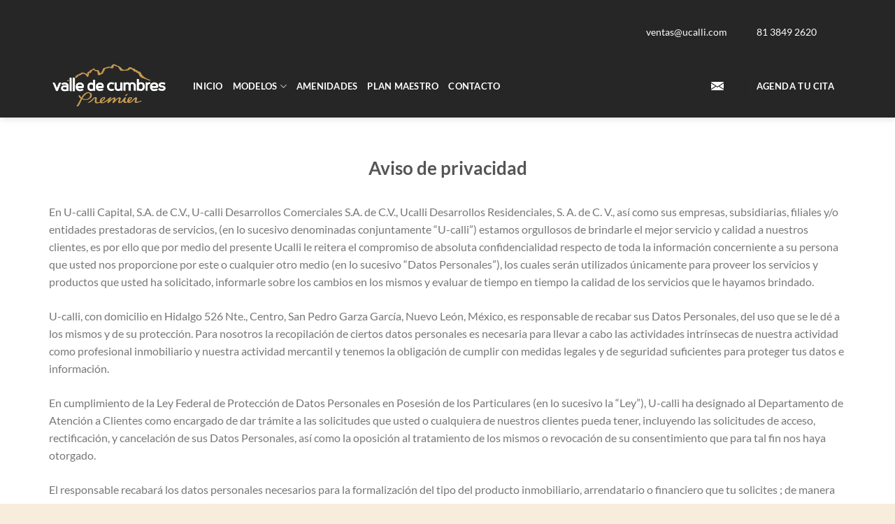

--- FILE ---
content_type: text/html; charset=UTF-8
request_url: https://valledecumbrespremier.com/aviso-de-privacidad/
body_size: 82762
content:
<!DOCTYPE html>
<html dir="ltr" lang="es" prefix="og: https://ogp.me/ns#" class="loading-site no-js">
<head>
	<meta charset="UTF-8" />
	<link rel="profile" href="http://gmpg.org/xfn/11" />
	<link rel="pingback" href="https://valledecumbrespremier.com/xmlrpc.php" />

	<script>(function(html){html.className = html.className.replace(/\bno-js\b/,'js')})(document.documentElement);</script>
<title>Aviso de privacidad - Valle de cumbres Premier</title>

		<!-- All in One SEO 4.7.1.1 - aioseo.com -->
		<meta name="description" content="Aviso de privacidad En U-calli Capital, S.A. de C.V., U-calli Desarrollos Comerciales S.A. de C.V., Ucalli Desarrollos Residenciales, S. A. de C. V., así como sus empresas, subsidiarias, filiales y/o entidades prestadoras de servicios, (en lo sucesivo denominadas conjuntamente “U-calli”) estamos orgullosos de brindarle el mejor servicio y calidad a nuestros clientes, es por ello" />
		<meta name="robots" content="max-image-preview:large" />
		<link rel="canonical" href="https://valledecumbrespremier.com/aviso-de-privacidad/" />
		<meta name="generator" content="All in One SEO (AIOSEO) 4.7.1.1" />
		<meta property="og:locale" content="es_ES" />
		<meta property="og:site_name" content="Valle de cumbres Premier - Desarrollo cumbres premier" />
		<meta property="og:type" content="article" />
		<meta property="og:title" content="Aviso de privacidad - Valle de cumbres Premier" />
		<meta property="og:description" content="Aviso de privacidad En U-calli Capital, S.A. de C.V., U-calli Desarrollos Comerciales S.A. de C.V., Ucalli Desarrollos Residenciales, S. A. de C. V., así como sus empresas, subsidiarias, filiales y/o entidades prestadoras de servicios, (en lo sucesivo denominadas conjuntamente “U-calli”) estamos orgullosos de brindarle el mejor servicio y calidad a nuestros clientes, es por ello" />
		<meta property="og:url" content="https://valledecumbrespremier.com/aviso-de-privacidad/" />
		<meta property="og:image" content="https://valledecumbrespremier.com/wp-content/uploads/2020/11/home-vcp.png" />
		<meta property="og:image:secure_url" content="https://valledecumbrespremier.com/wp-content/uploads/2020/11/home-vcp.png" />
		<meta property="og:image:width" content="1396" />
		<meta property="og:image:height" content="800" />
		<meta property="article:published_time" content="2021-07-21T16:06:55+00:00" />
		<meta property="article:modified_time" content="2021-07-21T16:06:55+00:00" />
		<meta property="article:publisher" content="https://www.facebook.com/ValledeCumbresPremier/?epa=SEARCH_BOX" />
		<meta name="twitter:card" content="summary" />
		<meta name="twitter:title" content="Aviso de privacidad - Valle de cumbres Premier" />
		<meta name="twitter:description" content="Aviso de privacidad En U-calli Capital, S.A. de C.V., U-calli Desarrollos Comerciales S.A. de C.V., Ucalli Desarrollos Residenciales, S. A. de C. V., así como sus empresas, subsidiarias, filiales y/o entidades prestadoras de servicios, (en lo sucesivo denominadas conjuntamente “U-calli”) estamos orgullosos de brindarle el mejor servicio y calidad a nuestros clientes, es por ello" />
		<meta name="twitter:image" content="https://valledecumbrespremier.com/wp-content/uploads/2020/11/home-vcp.png" />
		<script type="application/ld+json" class="aioseo-schema">
			{"@context":"https:\/\/schema.org","@graph":[{"@type":"BreadcrumbList","@id":"https:\/\/valledecumbrespremier.com\/aviso-de-privacidad\/#breadcrumblist","itemListElement":[{"@type":"ListItem","@id":"https:\/\/valledecumbrespremier.com\/#listItem","position":1,"name":"Hogar","item":"https:\/\/valledecumbrespremier.com\/","nextItem":"https:\/\/valledecumbrespremier.com\/aviso-de-privacidad\/#listItem"},{"@type":"ListItem","@id":"https:\/\/valledecumbrespremier.com\/aviso-de-privacidad\/#listItem","position":2,"name":"Aviso de privacidad","previousItem":"https:\/\/valledecumbrespremier.com\/#listItem"}]},{"@type":"Organization","@id":"https:\/\/valledecumbrespremier.com\/#organization","name":"Valle de cumbres Premier","description":"Desarrollo cumbres premier","url":"https:\/\/valledecumbrespremier.com\/","telephone":"+528126200711","logo":{"@type":"ImageObject","url":"https:\/\/valledecumbrespremier.com\/wp-content\/uploads\/2020\/05\/logo-footer.png","@id":"https:\/\/valledecumbrespremier.com\/aviso-de-privacidad\/#organizationLogo","width":214,"height":80},"image":{"@id":"https:\/\/valledecumbrespremier.com\/aviso-de-privacidad\/#organizationLogo"},"sameAs":["https:\/\/www.facebook.com\/ValledeCumbresPremier\/?epa=SEARCH_BOX","https:\/\/www.instagram.com\/valledecumbrespremier\/"]},{"@type":"WebPage","@id":"https:\/\/valledecumbrespremier.com\/aviso-de-privacidad\/#webpage","url":"https:\/\/valledecumbrespremier.com\/aviso-de-privacidad\/","name":"Aviso de privacidad - Valle de cumbres Premier","description":"Aviso de privacidad En U-calli Capital, S.A. de C.V., U-calli Desarrollos Comerciales S.A. de C.V., Ucalli Desarrollos Residenciales, S. A. de C. V., asi\u0301 como sus empresas, subsidiarias, filiales y\/o entidades prestadoras de servicios, (en lo sucesivo denominadas conjuntamente \u201cU-calli\u201d) estamos orgullosos de brindarle el mejor servicio y calidad a nuestros clientes, es por ello","inLanguage":"es-ES","isPartOf":{"@id":"https:\/\/valledecumbrespremier.com\/#website"},"breadcrumb":{"@id":"https:\/\/valledecumbrespremier.com\/aviso-de-privacidad\/#breadcrumblist"},"datePublished":"2021-07-21T11:06:55-05:00","dateModified":"2021-07-21T11:06:55-05:00"},{"@type":"WebSite","@id":"https:\/\/valledecumbrespremier.com\/#website","url":"https:\/\/valledecumbrespremier.com\/","name":"Valle de cumbres Premier","description":"Desarrollo cumbres premier","inLanguage":"es-ES","publisher":{"@id":"https:\/\/valledecumbrespremier.com\/#organization"}}]}
		</script>
		<!-- All in One SEO -->

<meta name="viewport" content="width=device-width, initial-scale=1" /><link rel='dns-prefetch' href='//www.googletagmanager.com' />
<link rel='prefetch' href='https://valledecumbrespremier.com/wp-content/themes/flatsome/assets/js/flatsome.js?ver=8e60d746741250b4dd4e' />
<link rel='prefetch' href='https://valledecumbrespremier.com/wp-content/themes/flatsome/assets/js/chunk.slider.js?ver=3.19.6' />
<link rel='prefetch' href='https://valledecumbrespremier.com/wp-content/themes/flatsome/assets/js/chunk.popups.js?ver=3.19.6' />
<link rel='prefetch' href='https://valledecumbrespremier.com/wp-content/themes/flatsome/assets/js/chunk.tooltips.js?ver=3.19.6' />
<link rel="alternate" type="application/rss+xml" title="Valle de cumbres Premier &raquo; Feed" href="https://valledecumbrespremier.com/feed/" />
<link rel="alternate" type="application/rss+xml" title="Valle de cumbres Premier &raquo; Feed de los comentarios" href="https://valledecumbrespremier.com/comments/feed/" />
		<!-- This site uses the Google Analytics by MonsterInsights plugin v9.0.1 - Using Analytics tracking - https://www.monsterinsights.com/ -->
		<!-- Nota: MonsterInsights no está actualmente configurado en este sitio. El dueño del sitio necesita identificarse usando su cuenta de Google Analytics en el panel de ajustes de MonsterInsights. -->
					<!-- No tracking code set -->
				<!-- / Google Analytics by MonsterInsights -->
		<script type="text/javascript">
window._wpemojiSettings = {"baseUrl":"https:\/\/s.w.org\/images\/core\/emoji\/14.0.0\/72x72\/","ext":".png","svgUrl":"https:\/\/s.w.org\/images\/core\/emoji\/14.0.0\/svg\/","svgExt":".svg","source":{"concatemoji":"https:\/\/valledecumbrespremier.com\/wp-includes\/js\/wp-emoji-release.min.js?ver=6.2.8"}};
/*! This file is auto-generated */
!function(e,a,t){var n,r,o,i=a.createElement("canvas"),p=i.getContext&&i.getContext("2d");function s(e,t){p.clearRect(0,0,i.width,i.height),p.fillText(e,0,0);e=i.toDataURL();return p.clearRect(0,0,i.width,i.height),p.fillText(t,0,0),e===i.toDataURL()}function c(e){var t=a.createElement("script");t.src=e,t.defer=t.type="text/javascript",a.getElementsByTagName("head")[0].appendChild(t)}for(o=Array("flag","emoji"),t.supports={everything:!0,everythingExceptFlag:!0},r=0;r<o.length;r++)t.supports[o[r]]=function(e){if(p&&p.fillText)switch(p.textBaseline="top",p.font="600 32px Arial",e){case"flag":return s("\ud83c\udff3\ufe0f\u200d\u26a7\ufe0f","\ud83c\udff3\ufe0f\u200b\u26a7\ufe0f")?!1:!s("\ud83c\uddfa\ud83c\uddf3","\ud83c\uddfa\u200b\ud83c\uddf3")&&!s("\ud83c\udff4\udb40\udc67\udb40\udc62\udb40\udc65\udb40\udc6e\udb40\udc67\udb40\udc7f","\ud83c\udff4\u200b\udb40\udc67\u200b\udb40\udc62\u200b\udb40\udc65\u200b\udb40\udc6e\u200b\udb40\udc67\u200b\udb40\udc7f");case"emoji":return!s("\ud83e\udef1\ud83c\udffb\u200d\ud83e\udef2\ud83c\udfff","\ud83e\udef1\ud83c\udffb\u200b\ud83e\udef2\ud83c\udfff")}return!1}(o[r]),t.supports.everything=t.supports.everything&&t.supports[o[r]],"flag"!==o[r]&&(t.supports.everythingExceptFlag=t.supports.everythingExceptFlag&&t.supports[o[r]]);t.supports.everythingExceptFlag=t.supports.everythingExceptFlag&&!t.supports.flag,t.DOMReady=!1,t.readyCallback=function(){t.DOMReady=!0},t.supports.everything||(n=function(){t.readyCallback()},a.addEventListener?(a.addEventListener("DOMContentLoaded",n,!1),e.addEventListener("load",n,!1)):(e.attachEvent("onload",n),a.attachEvent("onreadystatechange",function(){"complete"===a.readyState&&t.readyCallback()})),(e=t.source||{}).concatemoji?c(e.concatemoji):e.wpemoji&&e.twemoji&&(c(e.twemoji),c(e.wpemoji)))}(window,document,window._wpemojiSettings);
</script>
<style type="text/css">
img.wp-smiley,
img.emoji {
	display: inline !important;
	border: none !important;
	box-shadow: none !important;
	height: 1em !important;
	width: 1em !important;
	margin: 0 0.07em !important;
	vertical-align: -0.1em !important;
	background: none !important;
	padding: 0 !important;
}
</style>
	<style id='wp-block-library-inline-css' type='text/css'>
:root{--wp-admin-theme-color:#007cba;--wp-admin-theme-color--rgb:0,124,186;--wp-admin-theme-color-darker-10:#006ba1;--wp-admin-theme-color-darker-10--rgb:0,107,161;--wp-admin-theme-color-darker-20:#005a87;--wp-admin-theme-color-darker-20--rgb:0,90,135;--wp-admin-border-width-focus:2px;--wp-block-synced-color:#7a00df;--wp-block-synced-color--rgb:122,0,223}@media (-webkit-min-device-pixel-ratio:2),(min-resolution:192dpi){:root{--wp-admin-border-width-focus:1.5px}}.wp-element-button{cursor:pointer}:root{--wp--preset--font-size--normal:16px;--wp--preset--font-size--huge:42px}:root .has-very-light-gray-background-color{background-color:#eee}:root .has-very-dark-gray-background-color{background-color:#313131}:root .has-very-light-gray-color{color:#eee}:root .has-very-dark-gray-color{color:#313131}:root .has-vivid-green-cyan-to-vivid-cyan-blue-gradient-background{background:linear-gradient(135deg,#00d084,#0693e3)}:root .has-purple-crush-gradient-background{background:linear-gradient(135deg,#34e2e4,#4721fb 50%,#ab1dfe)}:root .has-hazy-dawn-gradient-background{background:linear-gradient(135deg,#faaca8,#dad0ec)}:root .has-subdued-olive-gradient-background{background:linear-gradient(135deg,#fafae1,#67a671)}:root .has-atomic-cream-gradient-background{background:linear-gradient(135deg,#fdd79a,#004a59)}:root .has-nightshade-gradient-background{background:linear-gradient(135deg,#330968,#31cdcf)}:root .has-midnight-gradient-background{background:linear-gradient(135deg,#020381,#2874fc)}.has-regular-font-size{font-size:1em}.has-larger-font-size{font-size:2.625em}.has-normal-font-size{font-size:var(--wp--preset--font-size--normal)}.has-huge-font-size{font-size:var(--wp--preset--font-size--huge)}.has-text-align-center{text-align:center}.has-text-align-left{text-align:left}.has-text-align-right{text-align:right}#end-resizable-editor-section{display:none}.aligncenter{clear:both}.items-justified-left{justify-content:flex-start}.items-justified-center{justify-content:center}.items-justified-right{justify-content:flex-end}.items-justified-space-between{justify-content:space-between}.screen-reader-text{clip:rect(1px,1px,1px,1px);word-wrap:normal!important;border:0;-webkit-clip-path:inset(50%);clip-path:inset(50%);height:1px;margin:-1px;overflow:hidden;padding:0;position:absolute;width:1px}.screen-reader-text:focus{clip:auto!important;background-color:#ddd;-webkit-clip-path:none;clip-path:none;color:#444;display:block;font-size:1em;height:auto;left:5px;line-height:normal;padding:15px 23px 14px;text-decoration:none;top:5px;width:auto;z-index:100000}html :where(.has-border-color){border-style:solid}html :where([style*=border-top-color]){border-top-style:solid}html :where([style*=border-right-color]){border-right-style:solid}html :where([style*=border-bottom-color]){border-bottom-style:solid}html :where([style*=border-left-color]){border-left-style:solid}html :where([style*=border-width]){border-style:solid}html :where([style*=border-top-width]){border-top-style:solid}html :where([style*=border-right-width]){border-right-style:solid}html :where([style*=border-bottom-width]){border-bottom-style:solid}html :where([style*=border-left-width]){border-left-style:solid}html :where(img[class*=wp-image-]){height:auto;max-width:100%}figure{margin:0 0 1em}html :where(.is-position-sticky){--wp-admin--admin-bar--position-offset:var(--wp-admin--admin-bar--height,0px)}@media screen and (max-width:600px){html :where(.is-position-sticky){--wp-admin--admin-bar--position-offset:0px}}
</style>
<link rel='stylesheet' id='contact-form-7-css' href='https://valledecumbrespremier.com/wp-content/plugins/contact-form-7/includes/css/styles.css?ver=5.7.7' type='text/css' media='all' />
<link rel='stylesheet' id='spam-protect-for-contact-form7-css' href='https://valledecumbrespremier.com/wp-content/plugins/wp-contact-form-7-spam-blocker/frontend/css/spam-protect-for-contact-form7.css?ver=1.0.0' type='text/css' media='all' />
<link rel='stylesheet' id='wpcf7-redirect-script-frontend-css' href='https://valledecumbrespremier.com/wp-content/plugins/wpcf7-redirect/build/css/wpcf7-redirect-frontend.min.css?ver=1.1' type='text/css' media='all' />
<link rel='stylesheet' id='flatsome-main-css' href='https://valledecumbrespremier.com/wp-content/themes/flatsome/assets/css/flatsome.css?ver=3.19.6' type='text/css' media='all' />
<style id='flatsome-main-inline-css' type='text/css'>
@font-face {
				font-family: "fl-icons";
				font-display: block;
				src: url(https://valledecumbrespremier.com/wp-content/themes/flatsome/assets/css/icons/fl-icons.eot?v=3.19.6);
				src:
					url(https://valledecumbrespremier.com/wp-content/themes/flatsome/assets/css/icons/fl-icons.eot#iefix?v=3.19.6) format("embedded-opentype"),
					url(https://valledecumbrespremier.com/wp-content/themes/flatsome/assets/css/icons/fl-icons.woff2?v=3.19.6) format("woff2"),
					url(https://valledecumbrespremier.com/wp-content/themes/flatsome/assets/css/icons/fl-icons.ttf?v=3.19.6) format("truetype"),
					url(https://valledecumbrespremier.com/wp-content/themes/flatsome/assets/css/icons/fl-icons.woff?v=3.19.6) format("woff"),
					url(https://valledecumbrespremier.com/wp-content/themes/flatsome/assets/css/icons/fl-icons.svg?v=3.19.6#fl-icons) format("svg");
			}
</style>
<link rel='stylesheet' id='flatsome-style-css' href='https://valledecumbrespremier.com/wp-content/themes/flatsome-child/style.css?ver=3.0' type='text/css' media='all' />
<script type='text/javascript' src='https://valledecumbrespremier.com/wp-includes/js/jquery/jquery.min.js?ver=3.6.4' id='jquery-core-js'></script>
<script type='text/javascript' src='https://valledecumbrespremier.com/wp-includes/js/jquery/jquery-migrate.min.js?ver=3.4.0' id='jquery-migrate-js'></script>
<script type='text/javascript' src='https://valledecumbrespremier.com/wp-content/plugins/wp-contact-form-7-spam-blocker/frontend/js/spam-protect-for-contact-form7.js?ver=1.0.0' id='spam-protect-for-contact-form7-js'></script>

<!-- Fragmento de código de Google Analytics añadido por Site Kit -->
<script type='text/javascript' src='https://www.googletagmanager.com/gtag/js?id=UA-194382692-3' id='google_gtagjs-js' async></script>
<script type='text/javascript' id='google_gtagjs-js-after'>
window.dataLayer = window.dataLayer || [];function gtag(){dataLayer.push(arguments);}
gtag('set', 'linker', {"domains":["valledecumbrespremier.com"]} );
gtag("js", new Date());
gtag("set", "developer_id.dZTNiMT", true);
gtag("config", "UA-194382692-3", {"anonymize_ip":true});
gtag("config", "G-HKF8BQVR4C");
</script>

<!-- Final del fragmento de código de Google Analytics añadido por Site Kit -->
<link rel="https://api.w.org/" href="https://valledecumbrespremier.com/wp-json/" /><link rel="alternate" type="application/json" href="https://valledecumbrespremier.com/wp-json/wp/v2/pages/1998" /><link rel="EditURI" type="application/rsd+xml" title="RSD" href="https://valledecumbrespremier.com/xmlrpc.php?rsd" />
<link rel="wlwmanifest" type="application/wlwmanifest+xml" href="https://valledecumbrespremier.com/wp-includes/wlwmanifest.xml" />
<meta name="generator" content="WordPress 6.2.8" />
<link rel='shortlink' href='https://valledecumbrespremier.com/?p=1998' />
<link rel="alternate" type="application/json+oembed" href="https://valledecumbrespremier.com/wp-json/oembed/1.0/embed?url=https%3A%2F%2Fvalledecumbrespremier.com%2Faviso-de-privacidad%2F" />
<link rel="alternate" type="text/xml+oembed" href="https://valledecumbrespremier.com/wp-json/oembed/1.0/embed?url=https%3A%2F%2Fvalledecumbrespremier.com%2Faviso-de-privacidad%2F&#038;format=xml" />
<meta name="generator" content="Site Kit by Google 1.79.1" />
<!-- Fragmento de código de Google Tag Manager añadido por Site Kit -->
<script type="text/javascript">
			( function( w, d, s, l, i ) {
				w[l] = w[l] || [];
				w[l].push( {'gtm.start': new Date().getTime(), event: 'gtm.js'} );
				var f = d.getElementsByTagName( s )[0],
					j = d.createElement( s ), dl = l != 'dataLayer' ? '&l=' + l : '';
				j.async = true;
				j.src = 'https://www.googletagmanager.com/gtm.js?id=' + i + dl;
				f.parentNode.insertBefore( j, f );
			} )( window, document, 'script', 'dataLayer', 'GTM-MRRS9H5' );
			
</script>

<!-- Final del fragmento de código de Google Tag Manager añadido por Site Kit -->
<script async src="https://www.googletagmanager.com/gtag/js?id=AW-10948528948"></script> 
<script> 
  window.dataLayer = window.dataLayer || []; 
  function gtag(){
    dataLayer.push(arguments);
  } 
  gtag('js', new Date()); 
  gtag('config', 'AW-10948528948'); 
</script>

<script>
  !function(f,b,e,v,n,t,s)
  {if(f.fbq)return;n=f.fbq=function(){n.callMethod?
  n.callMethod.apply(n,arguments):n.queue.push(arguments)};
  if(!f._fbq)f._fbq=n;n.push=n;n.loaded=!0;n.version='2.0';
  n.queue=[];t=b.createElement(e);t.async=!0;
  t.src=v;s=b.getElementsByTagName(e)[0];
  s.parentNode.insertBefore(t,s)}(window, document,'script',
  'https://connect.facebook.net/en_US/fbevents.js');
  fbq('init', '565187838179313');
  fbq('track', 'PageView');
</script>
<noscript><img height="1" width="1" style="display:none"
  src="https://www.facebook.com/tr?id=565187838179313&ev=PageView&noscript=1"
/></noscript><link rel="icon" href="https://valledecumbrespremier.com/wp-content/uploads/2021/07/cropped-fav_icon-32x32.png" sizes="32x32" />
<link rel="icon" href="https://valledecumbrespremier.com/wp-content/uploads/2021/07/cropped-fav_icon-192x192.png" sizes="192x192" />
<link rel="apple-touch-icon" href="https://valledecumbrespremier.com/wp-content/uploads/2021/07/cropped-fav_icon-180x180.png" />
<meta name="msapplication-TileImage" content="https://valledecumbrespremier.com/wp-content/uploads/2021/07/cropped-fav_icon-270x270.png" />
<style id="custom-css" type="text/css">:root {--primary-color: #d9a253;--fs-color-primary: #d9a253;--fs-color-secondary: #181515;--fs-color-success: #7a9c59;--fs-color-alert: #b20000;--fs-experimental-link-color: #334862;--fs-experimental-link-color-hover: #111;}.tooltipster-base {--tooltip-color: #fff;--tooltip-bg-color: #000;}.off-canvas-right .mfp-content, .off-canvas-left .mfp-content {--drawer-width: 300px;}.container-width, .full-width .ubermenu-nav, .container, .row{max-width: 1170px}.row.row-collapse{max-width: 1140px}.row.row-small{max-width: 1162.5px}.row.row-large{max-width: 1200px}.header-main{height: 90px}#logo img{max-height: 90px}#logo{width:176px;}.header-bottom{min-height: 55px}.header-top{min-height: 30px}.transparent .header-main{height: 90px}.transparent #logo img{max-height: 90px}.has-transparent + .page-title:first-of-type,.has-transparent + #main > .page-title,.has-transparent + #main > div > .page-title,.has-transparent + #main .page-header-wrapper:first-of-type .page-title{padding-top: 120px;}.transparent .header-wrapper{background-color: rgba(255,255,255,0)!important;}.transparent .top-divider{display: none;}.header.show-on-scroll,.stuck .header-main{height:100px!important}.stuck #logo img{max-height: 100px!important}.header-bg-color {background-color: #262626}.header-bottom {background-color: #f1f1f1}.header-main .nav > li > a{line-height: 16px }.stuck .header-main .nav > li > a{line-height: 50px }@media (max-width: 549px) {.header-main{height: 70px}#logo img{max-height: 70px}}.header-top{background-color:rgba(255,255,255,0)!important;}body{font-family: Lato, sans-serif;}body {font-weight: 400;font-style: normal;}.nav > li > a {font-family: Lato, sans-serif;}.mobile-sidebar-levels-2 .nav > li > ul > li > a {font-family: Lato, sans-serif;}.nav > li > a,.mobile-sidebar-levels-2 .nav > li > ul > li > a {font-weight: 700;font-style: normal;}h1,h2,h3,h4,h5,h6,.heading-font, .off-canvas-center .nav-sidebar.nav-vertical > li > a{font-family: Lato, sans-serif;}h1,h2,h3,h4,h5,h6,.heading-font,.banner h1,.banner h2 {font-weight: 700;font-style: normal;}.alt-font{font-family: "Dancing Script", sans-serif;}.alt-font {font-weight: 400!important;font-style: normal!important;}.header:not(.transparent) .header-nav-main.nav > li > a {color: #ffffff;}.header:not(.transparent) .header-nav-main.nav > li > a:hover,.header:not(.transparent) .header-nav-main.nav > li.active > a,.header:not(.transparent) .header-nav-main.nav > li.current > a,.header:not(.transparent) .header-nav-main.nav > li > a.active,.header:not(.transparent) .header-nav-main.nav > li > a.current{color: #d9a253;}.header-nav-main.nav-line-bottom > li > a:before,.header-nav-main.nav-line-grow > li > a:before,.header-nav-main.nav-line > li > a:before,.header-nav-main.nav-box > li > a:hover,.header-nav-main.nav-box > li.active > a,.header-nav-main.nav-pills > li > a:hover,.header-nav-main.nav-pills > li.active > a{color:#FFF!important;background-color: #d9a253;}.header:not(.transparent) .header-bottom-nav.nav > li > a{color: #d1d1d1;}.header:not(.transparent) .header-bottom-nav.nav > li > a:hover,.header:not(.transparent) .header-bottom-nav.nav > li.active > a,.header:not(.transparent) .header-bottom-nav.nav > li.current > a,.header:not(.transparent) .header-bottom-nav.nav > li > a.active,.header:not(.transparent) .header-bottom-nav.nav > li > a.current{color: #d9a253;}.header-bottom-nav.nav-line-bottom > li > a:before,.header-bottom-nav.nav-line-grow > li > a:before,.header-bottom-nav.nav-line > li > a:before,.header-bottom-nav.nav-box > li > a:hover,.header-bottom-nav.nav-box > li.active > a,.header-bottom-nav.nav-pills > li > a:hover,.header-bottom-nav.nav-pills > li.active > a{color:#FFF!important;background-color: #d9a253;}.header-main .social-icons,.header-main .cart-icon strong,.header-main .menu-title,.header-main .header-button > .button.is-outline,.header-main .nav > li > a > i:not(.icon-angle-down){color: #ffffff!important;}.header-main .header-button > .button.is-outline,.header-main .cart-icon strong:after,.header-main .cart-icon strong{border-color: #ffffff!important;}.header-main .header-button > .button:not(.is-outline){background-color: #ffffff!important;}.header-main .current-dropdown .cart-icon strong,.header-main .header-button > .button:hover,.header-main .header-button > .button:hover i,.header-main .header-button > .button:hover span{color:#FFF!important;}.header-main .menu-title:hover,.header-main .social-icons a:hover,.header-main .header-button > .button.is-outline:hover,.header-main .nav > li > a:hover > i:not(.icon-angle-down){color: #d9a253!important;}.header-main .current-dropdown .cart-icon strong,.header-main .header-button > .button:hover{background-color: #d9a253!important;}.header-main .current-dropdown .cart-icon strong:after,.header-main .current-dropdown .cart-icon strong,.header-main .header-button > .button:hover{border-color: #d9a253!important;}.absolute-footer, html{background-color: #f8ecdc}.nav-vertical-fly-out > li + li {border-top-width: 1px; border-top-style: solid;}.label-new.menu-item > a:after{content:"Nuevo";}.label-hot.menu-item > a:after{content:"Caliente";}.label-sale.menu-item > a:after{content:"Oferta";}.label-popular.menu-item > a:after{content:"Populares";}</style>		<style type="text/css" id="wp-custom-css">
			.secc_btns{
	padding-top: 0px !important;
}
.ubicacion_button .col-inner.text-center{
	width: 100%;
	display: flex;
	justify-content: center;
}
.secc_btns .ubicacion_button .plain{
	display: contents;
}
.ubicacion_button .featured-box{
	width: 75%;
	justify-content: center;
}
.ubicacion_button .icon-box-img{
	margin-right: 0px;
}
.ubicacion_button .icon-box-text{
	width: 200px;
	flex: unset;
	margin-left: 0px;
}


/*Estilos del Header*/
#top-bar{
	padding: 1.2em 0 0;
}
.social-group {
  display: flex; 
}

.social-group .social-item{
  display: flex; 
  align-items: center;
  margin-right: 2em
}

.social-group a{
	margin-right: 1.5em; 
	color: #ffffff;
}

.social-group a .social-item  .social{
  width: 20px;
  height:20px; 
  background-position: center;
  background-size: cover;
  background-repeat: no-repeat;
	margin-right: 1em;
}

.social-group .social-item p{
	font-size: 1.2em;
	font-weight: 100;
}

.social-group .social-item .mail{
  background-image: url('https://prognosisdesarrollo.mx/altabrisa/wp-content/uploads/2020/06/mail.png');
}

.social-group .social-item .whatsapp{
  background-image: url('https://prognosisdesarrollo.mx/altabrisa/wp-content/uploads/2020/06/whatsapp.png');
}








/*ESTILOS MENU_ACTIVE*/
.nav-dark .nav>li>a:hover, .nav-dark .nav>li.active>a{
	color: #d9a253;
}

/*ESTILOS GLOBALES*/
.icon-center{
	display: flex;
	align-items: center;
}
.back-to-top{
	display: none !important; 
}
input[type="submit"]{
	text-transform: capitalize;
	margin: 0;
}
/*ESTILOS DELAS FLECHAS DE SLIDER*/
.flickity-prev-next-button, .flickity-prev-next-button{
	color: #D9A253
}
h1, h2, h3, h4, h5, h6, p{
	margin: 0.5em 0 !important; 
	padding: 0.5em 0 !important;
}
/*Pagina de promociones*/
.info-promociones{
	z-index: 2; 
}

/*ESTILOS DE LA PLECA DE LOS HEROS*/
.pleca-hero{
	background-color: rgba(217, 162, 83, 0.55);
}
.pleca-hero{
	position: relative;
}
.pleca-hero h3{
	text-shadow: 1px 3px 6px rgba(0,0,0,0.5)
}
.pleca-hero:before{
	content: 'Hola mundo'; 
	position: absolute; 
	bottom: 0; 
	top: 0; 
	right: 100%;
	left: -200%; 
	background-color: rgba(217, 162, 83, 0.55);
}

.info-promociones .col-inner{
	
	box-shadow: 1px 3px 10px rgba(0,0,0,0.3);
}

/*ESTILOS DE LOS ICONOS SOCIALES*/
.iconos-sociales{
	height: 50px;
	width: 50px;
	display: flex;
	justify-content: center;
	align-items: center;
}
.iconos-sociales a{
	height: 40px;
width: 40px; 
}

.iconos-sociales .mail{
	    background-image: url('https://valledecumbrespremier.com/wp-content/uploads/2020/05/mail-blanco.png');
    background-position: center;
    background-size: 1.3em;
    background-repeat: no-repeat;
}

.iconos-sociales .whatsapp{
	    background-image: url('https://valledecumbrespremier.com/wp-content/uploads/2020/05/whatsapp-blanco.png');
    background-position: center;
    background-size: 1.3em;
    background-repeat: no-repeat;
}

.iconos-sociales a .mail{
	background-image: url('https://prognosisdesarrollo.mx/bonavente/wp-content/uploads/2020/05/mail.png'); 
	height: 50px; 
	width: 50px; 
}

/*ESTILOS DE LOS TITULOS*/
h1, h2, h3, h4, h5, h6{
	position: relative;
}
.about{
	/*margin-bottom: 3em*/
}
.titulo:before{
   content: '';
   position: absolute;
   background: white;
   height: 40px;
   width: 1px; 
   bottom: -15px;
   left: -15px;
}
  
.titulo:after{
   content: '';
   position: absolute;
   background: white; 
   height: 1px;
   width: 100px; 
   bottom: -15px;
   left: -15px; 
}

.titulo-color:before{
   content: '';
   position: absolute;
   background: #D9A253;
   height: 25px;
   width: 1px; 
   bottom: -15px;
   left: -15px;
}
  
.titulo-color:after{
   content: '';
   position: absolute;
   background: #D9A253; 
   height: 1px;
   width: 100px; 
   bottom: -15px;
   left: -15px; 
}

/*ESTILOS DEL HERO*/
.form-section .relative{
	height: 110vh
}

.form .col-inner{
	display: flex; 
	justify-content: center; 
}

.form-section .relative .info-hero{
	position: absolute !important;
	top: 30%;
}

.form-section .relative .info-hero h1{
	font-size: 2.5em;
}

.form-section .relative .row-section{
	position: absolute !important;
bottom: 7%;
}

.form-section .relative .row-section .input-form{
	padding: 0 1em 0 0;  
}

.form-section .relative .row-section .input-form h5{
	font-size: 0.9em;
	font-weight: 900;
	padding: 1em 0
}

.form-section .relative .row-section .input-form input[type="text"], .form-section .relative .row-section .input-form input[type="email"]{
	background-color: rgba(255, 255, 255, 0.7);
	border: none; 
	color: black; 
}

.form-section .relative .row-section .input-form input[type="submit"]{
	width: 100%;
}

/*ESTILOS DEL FORMULARIO GENERAL*/
.formulario-general{
	margin-top: 1.5em;
}
.formulario-general .col .col-inner{
	padding: 0.4em 0.5em !important
}
.formulario-general .input input, .formulario-general textarea, .formulario-general select{
	border: 1px solid #D9A253;
	background-color: #F7F7F7; 
}
.formulario-general .input input::placeholder, .formulario-general .input textarea::placeholder, .formulario-general .input select::placeholder{
	color: black; 
	opacity: 0.5; 
}

/*ESTILOS DEL MAPA*/
.map-responsive{
    overflow:hidden;
    padding-bottom:80%;
    position:relative;
    height:0;
}
.map-responsive iframe{
    left:0;
    top:0;
		bottom: 0;
    height:100%;
    width:100%;
    position:absolute;
}

/*ESTILOS DEL SLIDER*/
.slider-casas .flickity-prev-next-button{
	color: #D9A253
}
.slider-casas .flickity-page-dots{
	bottom: -35px;
}
.slider-casas .flickity-page-dots .dot{
	border: 3px solid #D9A253
}

/*ESTILOS DEL FORMULARIO*/
.formulario-home .col{
	padding: 0.6em 0.8em
}
.formulario-home input[type="text"], .formulario-home input[type="email"], .formulario-home textarea, .formulario-home select{
	background-color: transparent;
	border: 1px solid #D9A253; 
	color: black;
	padding-right: 3em;
}

.formulario-home select {
	color: #797373;
}

/*ESTILOS DE LA NUEVA PAGINA DEL HOME*/
.hero-texto:before{
	content: ''; 
	position: absolute; 
	background-color: rgba(217, 162, 83, 0.55);
	left: -100%; 
	right: 100%; 
	top: 0; 
	bottom: 0; 
}
.hero-texto h3{
	text-shadow: 1px 3px 6px rgba(0,0,0,0.5)
}
.formulario-nueva-home  .col .col-inner{
	padding: 0 0.5em !important
}
.imagen-paralax{
	background-image: url('https://valledecumbrespremier.com/wp-content/uploads/2020/08/home-4.png');
	background-repeat: no-repeat; 
	background-attachment: fixed;
	background-position: left;
	background-size: contain;
}
.imagen-paralax .bg.bg-loaded{
	display: none;
}
.imagen-paralax_2{
	background-image: url('https://valledecumbrespremier.com/wp-content/uploads/2020/09/Amenidades-sobre-av-cumbres.png');
	background-repeat: no-repeat; 
	background-attachment: fixed;
	background-position: left;
	background-size: contain;
}
.imagen-paralax_2 .bg.bg-loaded{
	display: none;
}
.formulario-nueva-home input::placeholder{
	color: white; 
	opacity: 1; 
}
.formulario-nueva-home input[type="text"], .formulario-nueva-home input[type="email"], .formulario-nueva-home select{
	background-color: #655E58;
	border: #655E58;
	color: #ffffff;
}
.formulario-nueva-home input[type="submit"]{
	width: 100%
}

/*PAGINA AMENIDADES*/
.parallax {
	background-repeat: no-repeat; 
	background-attachment: fixed;
	background-position: left;
	background-size: contain;
}
.parallax .bg.bg-loaded{
	display: none;
}
/*AMENIDADES DERECHA*/
.parallax.amenidad-1{
	background-image: url('https://valledecumbrespremier.com/wp-content/uploads/2021/01/800x800-areas-verdes_1.jpg');
	background-position: right;
}
.parallax.amenidad-3{
	background-image: url('https://valledecumbrespremier.com/wp-content/uploads/2020/09/Amenidades-club-deportivo.png');
	background-position: right;
}
.parallax.amenidad-5{
	background-image: url('https://valledecumbrespremier.com/wp-content/uploads/2020/09/Amenidades-alberca.png');
	background-position: right;
}
.parallax.amenidad-7{
	background-image: url('https://valledecumbrespremier.com/wp-content/uploads/2020/09/Amenidades-casa-clu.png');
	background-position: right;
}
/*AMENIDADES IZQUIERDA*/
.parallax.amenidad-2{
	background-image: url('https://valledecumbrespremier.com/wp-content/uploads/2020/09/Amenidades-area-comercial.png');
}
.parallax.amenidad-4{
	background-image: url('https://valledecumbrespremier.com/wp-content/uploads/2020/09/Amenidades-sobre-av-cumbres.png');
}
.parallax.amenidad-6{
	background-image: url('https://valledecumbrespremier.com/wp-content/uploads/2020/09/Amenidades-juego-infantiles.png');
}
.parallax.amenidad-8{
	background-image: url('https://valledecumbrespremier.com/wp-content/uploads/2020/09/Amenidades-caseta-.png');
}
.amenidades-details h3{
	font-size: 2.3em
}
.amenidades-details p{
	font-size: 1.08em;
	line-height: 2.2em;
}
/*ESTILOS DE PROTOTIPO*/
.prototipos-seccion h2{
	color: black; 
	font-size: 2em;
	margin: 0 !important;
	padding: 0 !important; 
}
.prototipos-seccion p{
	color: black;
	opacity: 0.6;
}
.prototipo-detalles .centro .col-inner{
	display: flex;
	justify-content: center; 
	flex-direction: column;
}

.prototipo-detalles .centro .col-inner h2{
	font-size: 2.5em;
	margin: 0 !important;
	padding: 0 !important;
	color: black;
	opacity: 0.7
}

.prototipo-detalles .centro .col-inner p{
	margin: 0.5em0 !important;
	padding:  0 !important;
	color: black;
	opacity: 0.8;
	font-size: 1.1em
}

/*ESTILOS DEL FOOTER*/
.social-footer p{
	color: #DAA452; 
	margin: 0.3em 1.2em; 
	font-size: 1.2em;
}
.menu-footer ul{
	margin: 0; 
	padding: 0; 
	text-align: left; 
}
.menu-footer ul li{
	margin-left: 0; 
	list-style: none;
}
.menu-footer {
	display: flex; 
	align-items: center; 
}
.menu-footer h3, .contacto-footer h3{
	color: #D9A253
}
.social-footer{
  display: flex;
	text-align: left; 
}

.social-footer li {
  margin-right: 1em;
  list-style: none;
	margin: 0;
}

.social-footer .social{
  height: 30px; 
  width: 30px;
}

.social-footer .instagram a{
  height: 30px; 
  width: 30px; 
  background-image: url('https://valledecumbrespremier.com/wp-content/uploads/2020/06/instagram.png'); 
  display: block;
  background-position: center;
  background-size: cover;
  background-repeat: no-repeat;
}

.social-footer .facebook a{
  height: 30px; 
  width: 30px; 
  background-image: url('https://valledecumbrespremier.com/wp-content/uploads/2020/06/facebook.png'); 
  display: block;
  background-position: center;
  background-size: cover;
  background-repeat: no-repeat;
}

.social-footer .youtube a{
  height: 30px; 
  width: 30px; 
  background-image: url('https://valledecumbrespremier.com/wp-content/uploads/2020/06/youtube.png'); 
  display: block;
  background-position: center;
  background-size: cover;
  background-repeat: no-repeat;
}
/*PLAN MAESTRO*/
.mapa-section{
	position: relative;
}
.mapa-section .map-pin{
	position: absolute; 
	top: 0;
	transition: all 300ms ease-in-out;
	transform: translatey(0px);
	z-index: 20;
}
.mapa-section .map-pin:before{
	content: 'Christus Muguerza';
	color: white;
	position: absolute; 
	top: 0px;
	left: 20px;
	padding: 0.2em 1em;
	background-color: black; 
	border-radius: 5px;
	opacity: 0; 
	text-align: center;
	font-size: 0.8em;
	font-weight: 900; 
	z-index: 60 !important;
	transition: all 300ms ease-in-out;
}
.mapa-section .map-pin:hover{
	transform: translatey(-10px);
}
.mapa-section .map-pin:hover:before{
	top: -45px;
	opacity: 1;
}
.mapa-section .map-pin.cumbres{
	  left: 14%;
    top: 40%;
}
.mapa-section .map-pin.cumbres:before{
	content: 'Privada Ibérica';
	left: 0;
	z-index: 10;
}
.mapa-section .map-pin.premier{
	left: 60%;
  top: 16%;
}
.mapa-section .map-pin.premier:before{
	content: 'Valle de Cumbres Premier';
	left: 0;
}
.mapa-section .map-pin.bonavente{
	left: 21%;
  top: 18%;
}
.mapa-section .map-pin.bonavente:before{
	content: 'Bonavente';
	left: 0;
}
.mapa-section .map-pin.club{
	left: 23.2%;
	top: 21.5%
}
.mapa-section .map-pin.club:before{
	content: 'Club Deportivo';
	left: 0;
}
.mapa-section .map-pin.albaneses{
	top: 36.5%;
	left: 9.5%
}
.mapa-section .map-pin.albaneses:before{
	content: 'Privada Albaneses';
	left: 0px;
}
.mapa-section .map-pin.everest{
	top: 22%;
	left: 9.5%
}
.mapa-section .map-pin.everest:before{
	content: 'Privada Everest';
	left: 0;
	z-index: 7;
}
.mapa-section .map-pin.nisa{
	top: 13.5%;
	left: 7%
}
.mapa-section .map-pin.nisa:before{
	content: 'Privada Nisa';
	left: 0;
}
.mapa-section .map-pin.cantabrica{
	top: 39%;
	left: 16.8%;
}
.mapa-section .map-pin.cantabrica:before{
	content: 'Privada Cantábrica';
	left: -10px;
}
.mapa-section .map-pin.iberica{
	top: 24%;
	left: 18%;
}
.mapa-section .map-pin.iberica:before{
	content: 'Privada Ibérica';
	left: 0;
}
.mapa-section .map-pin.dane{
	top: 23%;
	left: 17%;
}
.mapa-section .map-pin.dane:before{
	content: 'Punto de Experiencia al Cliente';
	left: 0; 
	z-index: 6;
}
.mapa-section .map-pin.platino{
	 top: 10%;
   left: 54.5%;
}
.mapa-section .map-pin.platino:before{
	content: 'Punto de Experiencia al Cliente';
	left: -10px;
}
.mapa-section .map-pin.iglesia{
	top: 52%;
  left: 20.5%;
}
.mapa-section .map-pin.iglesia:before{
	content: 'Iglesia'; 
	left: 0;
}
.mapa-section .map-pin.picacho{
	  top: 45%;
    left: 70.5%;
}
.mapa-section .map-pin.picacho:before{
	content: 'Privada Picacho';
	left: 0; 
}
.mapa-section .map-pin.irazu{
	top: 30.5%;
  left: 74.5%;
}
.mapa-section .map-pin.irazu:before{
	content: 'Privada Irazú';
	left: 0;
}
.mapa-section .map-pin.instituto{
	top: 12%;
  left: 51.4%;
}
.mapa-section .map-pin.instituto:before{
	content: 'Instituto Anglo Británico';
	left: 0;
}
.mapa-section .map-pin.muguerza{
	top: 32%;
  left: 51%;
}
}
.mapa-section .map-pin.muguerza:before{
	content: 'Christus Muguerza';
	left: 0;
}


@media (max-width: 721px){
	/*PAGINA DEL HOME*/
	.hero-nuevo .bg.bg-loaded{
		background-position: 35% 0
		
	}
	.imagen-paralax{
		background-image: none;
	}
	.imagen-paralax .bg.bg-loaded{
		display: block;
	}
	.about-segunda-seccion{
		flex-direction: column-reverse;
	}
	.about-primera-seccion.details .col-inner, .about-segunda-seccion-details .col-inner{
		padding: 1em !important;
	}
	.about-primera-seccion.details .col-inner, .about-segunda-seccion-details .col-inner a{
		width: 100%;
	}
	.casa{
		padding: 0 0.5em;
	}
	.casa .casas-details .col-inner{
		padding: 0 2em !important
	}
	.lomejor-cerca .col-inner{
		padding: 0 1em !important;
	}
	.lomejor-cerca .col-inner a i{
		display: none;
	}
	.slider-item-home{
		max-width: 100% !important
	}
	.modelos-casas{
		flex-direction: column-reverse; 
	}
	.modelos-casas .col-inner{
		padding: 0 0.5em;
		margin: 0 !important
	}
	.seccion-uno-details .col-inner, .seccion-dos-details .col-inner{
		padding: 1em !important
	}
	.prototipo-detalles.seccion-dos{
		flex-direction: column-reverse
	}
	.seccion-ucalli-home .col .col-inner{
		padding: 0 1em !important
	}
	.formulario-home .col .col-inner{
		padding: 0 0.5em;
	}
	/*PAGINA AMENIDADES*/
	.parallax{
		background-size: cover;
	}
	.amenidades-seccion-uno, .amenidades-seccion-tres,  .amenidades-seccion-seis,.amenidades-seccion-ocho{
		flex-direction: column-reverse;
	}
	.amenidades-details .col-inner{
		padding: 0 1em !important
	}
	.parallax{
		background-image: none !important;
	}
	.parallax .bg.bg-loaded{
	display: block;
}
	/*PAGINA PROMOCIONES*/
	.promociones-section{
		flex-direction: column-reverse;
	}
	.promociones-section .info-promociones .col-inner{
		margin: 0 !important;
	}
	/*SECCION FOTTER*/
	.foot-custom .col .col-inner{
		padding: 0 1em;
	}
	/*PLAN MAESTRO*/
	.maestro-contacto .col-inner{
		padding: 0 !important; 
	}
	.maestro-contacto h3{
		font-size: 1.5em !important;
	}
	.maestro-contacto .img{
		margin-top: 1em;
	}
}
@media screen and (max-width: 549px){
	.y50.x50{
		transform: translate(0%, 0%)
	}
	.x50{
		left: 0;
	}
}


.btn-whatsapp {
    display: flex;
    height: 70px;
    position: fixed;
    right: 18px;
    bottom: 20px;
    border-radius: 50%;
    line-height: 80px;
    text-align: center;
    z-index: 999;
}

.header-main .header-button > .button:not(.is-outline) {
	background: none !important;
}		</style>
		<style id="kirki-inline-styles">/* latin-ext */
@font-face {
  font-family: 'Lato';
  font-style: normal;
  font-weight: 400;
  font-display: swap;
  src: url(https://valledecumbrespremier.com/wp-content/fonts/lato/S6uyw4BMUTPHjxAwXjeu.woff2) format('woff2');
  unicode-range: U+0100-02BA, U+02BD-02C5, U+02C7-02CC, U+02CE-02D7, U+02DD-02FF, U+0304, U+0308, U+0329, U+1D00-1DBF, U+1E00-1E9F, U+1EF2-1EFF, U+2020, U+20A0-20AB, U+20AD-20C0, U+2113, U+2C60-2C7F, U+A720-A7FF;
}
/* latin */
@font-face {
  font-family: 'Lato';
  font-style: normal;
  font-weight: 400;
  font-display: swap;
  src: url(https://valledecumbrespremier.com/wp-content/fonts/lato/S6uyw4BMUTPHjx4wXg.woff2) format('woff2');
  unicode-range: U+0000-00FF, U+0131, U+0152-0153, U+02BB-02BC, U+02C6, U+02DA, U+02DC, U+0304, U+0308, U+0329, U+2000-206F, U+20AC, U+2122, U+2191, U+2193, U+2212, U+2215, U+FEFF, U+FFFD;
}
/* latin-ext */
@font-face {
  font-family: 'Lato';
  font-style: normal;
  font-weight: 700;
  font-display: swap;
  src: url(https://valledecumbrespremier.com/wp-content/fonts/lato/S6u9w4BMUTPHh6UVSwaPGR_p.woff2) format('woff2');
  unicode-range: U+0100-02BA, U+02BD-02C5, U+02C7-02CC, U+02CE-02D7, U+02DD-02FF, U+0304, U+0308, U+0329, U+1D00-1DBF, U+1E00-1E9F, U+1EF2-1EFF, U+2020, U+20A0-20AB, U+20AD-20C0, U+2113, U+2C60-2C7F, U+A720-A7FF;
}
/* latin */
@font-face {
  font-family: 'Lato';
  font-style: normal;
  font-weight: 700;
  font-display: swap;
  src: url(https://valledecumbrespremier.com/wp-content/fonts/lato/S6u9w4BMUTPHh6UVSwiPGQ.woff2) format('woff2');
  unicode-range: U+0000-00FF, U+0131, U+0152-0153, U+02BB-02BC, U+02C6, U+02DA, U+02DC, U+0304, U+0308, U+0329, U+2000-206F, U+20AC, U+2122, U+2191, U+2193, U+2212, U+2215, U+FEFF, U+FFFD;
}/* vietnamese */
@font-face {
  font-family: 'Dancing Script';
  font-style: normal;
  font-weight: 400;
  font-display: swap;
  src: url(https://valledecumbrespremier.com/wp-content/fonts/dancing-script/If2cXTr6YS-zF4S-kcSWSVi_sxjsohD9F50Ruu7BMSo3Rep8ltA.woff2) format('woff2');
  unicode-range: U+0102-0103, U+0110-0111, U+0128-0129, U+0168-0169, U+01A0-01A1, U+01AF-01B0, U+0300-0301, U+0303-0304, U+0308-0309, U+0323, U+0329, U+1EA0-1EF9, U+20AB;
}
/* latin-ext */
@font-face {
  font-family: 'Dancing Script';
  font-style: normal;
  font-weight: 400;
  font-display: swap;
  src: url(https://valledecumbrespremier.com/wp-content/fonts/dancing-script/If2cXTr6YS-zF4S-kcSWSVi_sxjsohD9F50Ruu7BMSo3ROp8ltA.woff2) format('woff2');
  unicode-range: U+0100-02BA, U+02BD-02C5, U+02C7-02CC, U+02CE-02D7, U+02DD-02FF, U+0304, U+0308, U+0329, U+1D00-1DBF, U+1E00-1E9F, U+1EF2-1EFF, U+2020, U+20A0-20AB, U+20AD-20C0, U+2113, U+2C60-2C7F, U+A720-A7FF;
}
/* latin */
@font-face {
  font-family: 'Dancing Script';
  font-style: normal;
  font-weight: 400;
  font-display: swap;
  src: url(https://valledecumbrespremier.com/wp-content/fonts/dancing-script/If2cXTr6YS-zF4S-kcSWSVi_sxjsohD9F50Ruu7BMSo3Sup8.woff2) format('woff2');
  unicode-range: U+0000-00FF, U+0131, U+0152-0153, U+02BB-02BC, U+02C6, U+02DA, U+02DC, U+0304, U+0308, U+0329, U+2000-206F, U+20AC, U+2122, U+2191, U+2193, U+2212, U+2215, U+FEFF, U+FFFD;
}</style></head>

<body class="page-template-default page page-id-1998 header-shadow lightbox nav-dropdown-has-arrow nav-dropdown-has-shadow nav-dropdown-has-border">

		<!-- Fragmento de código de Google Tag Manager (noscript) añadido por Site Kit -->
		<noscript>
			<iframe src="https://www.googletagmanager.com/ns.html?id=GTM-MRRS9H5" height="0" width="0" style="display:none;visibility:hidden"></iframe>
		</noscript>
		<!-- Final del fragmento de código de Google Tag Manager (noscript) añadido por Site Kit -->
		<svg xmlns="http://www.w3.org/2000/svg" viewBox="0 0 0 0" width="0" height="0" focusable="false" role="none" style="visibility: hidden; position: absolute; left: -9999px; overflow: hidden;" ><defs><filter id="wp-duotone-dark-grayscale"><feColorMatrix color-interpolation-filters="sRGB" type="matrix" values=" .299 .587 .114 0 0 .299 .587 .114 0 0 .299 .587 .114 0 0 .299 .587 .114 0 0 " /><feComponentTransfer color-interpolation-filters="sRGB" ><feFuncR type="table" tableValues="0 0.49803921568627" /><feFuncG type="table" tableValues="0 0.49803921568627" /><feFuncB type="table" tableValues="0 0.49803921568627" /><feFuncA type="table" tableValues="1 1" /></feComponentTransfer><feComposite in2="SourceGraphic" operator="in" /></filter></defs></svg><svg xmlns="http://www.w3.org/2000/svg" viewBox="0 0 0 0" width="0" height="0" focusable="false" role="none" style="visibility: hidden; position: absolute; left: -9999px; overflow: hidden;" ><defs><filter id="wp-duotone-grayscale"><feColorMatrix color-interpolation-filters="sRGB" type="matrix" values=" .299 .587 .114 0 0 .299 .587 .114 0 0 .299 .587 .114 0 0 .299 .587 .114 0 0 " /><feComponentTransfer color-interpolation-filters="sRGB" ><feFuncR type="table" tableValues="0 1" /><feFuncG type="table" tableValues="0 1" /><feFuncB type="table" tableValues="0 1" /><feFuncA type="table" tableValues="1 1" /></feComponentTransfer><feComposite in2="SourceGraphic" operator="in" /></filter></defs></svg><svg xmlns="http://www.w3.org/2000/svg" viewBox="0 0 0 0" width="0" height="0" focusable="false" role="none" style="visibility: hidden; position: absolute; left: -9999px; overflow: hidden;" ><defs><filter id="wp-duotone-purple-yellow"><feColorMatrix color-interpolation-filters="sRGB" type="matrix" values=" .299 .587 .114 0 0 .299 .587 .114 0 0 .299 .587 .114 0 0 .299 .587 .114 0 0 " /><feComponentTransfer color-interpolation-filters="sRGB" ><feFuncR type="table" tableValues="0.54901960784314 0.98823529411765" /><feFuncG type="table" tableValues="0 1" /><feFuncB type="table" tableValues="0.71764705882353 0.25490196078431" /><feFuncA type="table" tableValues="1 1" /></feComponentTransfer><feComposite in2="SourceGraphic" operator="in" /></filter></defs></svg><svg xmlns="http://www.w3.org/2000/svg" viewBox="0 0 0 0" width="0" height="0" focusable="false" role="none" style="visibility: hidden; position: absolute; left: -9999px; overflow: hidden;" ><defs><filter id="wp-duotone-blue-red"><feColorMatrix color-interpolation-filters="sRGB" type="matrix" values=" .299 .587 .114 0 0 .299 .587 .114 0 0 .299 .587 .114 0 0 .299 .587 .114 0 0 " /><feComponentTransfer color-interpolation-filters="sRGB" ><feFuncR type="table" tableValues="0 1" /><feFuncG type="table" tableValues="0 0.27843137254902" /><feFuncB type="table" tableValues="0.5921568627451 0.27843137254902" /><feFuncA type="table" tableValues="1 1" /></feComponentTransfer><feComposite in2="SourceGraphic" operator="in" /></filter></defs></svg><svg xmlns="http://www.w3.org/2000/svg" viewBox="0 0 0 0" width="0" height="0" focusable="false" role="none" style="visibility: hidden; position: absolute; left: -9999px; overflow: hidden;" ><defs><filter id="wp-duotone-midnight"><feColorMatrix color-interpolation-filters="sRGB" type="matrix" values=" .299 .587 .114 0 0 .299 .587 .114 0 0 .299 .587 .114 0 0 .299 .587 .114 0 0 " /><feComponentTransfer color-interpolation-filters="sRGB" ><feFuncR type="table" tableValues="0 0" /><feFuncG type="table" tableValues="0 0.64705882352941" /><feFuncB type="table" tableValues="0 1" /><feFuncA type="table" tableValues="1 1" /></feComponentTransfer><feComposite in2="SourceGraphic" operator="in" /></filter></defs></svg><svg xmlns="http://www.w3.org/2000/svg" viewBox="0 0 0 0" width="0" height="0" focusable="false" role="none" style="visibility: hidden; position: absolute; left: -9999px; overflow: hidden;" ><defs><filter id="wp-duotone-magenta-yellow"><feColorMatrix color-interpolation-filters="sRGB" type="matrix" values=" .299 .587 .114 0 0 .299 .587 .114 0 0 .299 .587 .114 0 0 .299 .587 .114 0 0 " /><feComponentTransfer color-interpolation-filters="sRGB" ><feFuncR type="table" tableValues="0.78039215686275 1" /><feFuncG type="table" tableValues="0 0.94901960784314" /><feFuncB type="table" tableValues="0.35294117647059 0.47058823529412" /><feFuncA type="table" tableValues="1 1" /></feComponentTransfer><feComposite in2="SourceGraphic" operator="in" /></filter></defs></svg><svg xmlns="http://www.w3.org/2000/svg" viewBox="0 0 0 0" width="0" height="0" focusable="false" role="none" style="visibility: hidden; position: absolute; left: -9999px; overflow: hidden;" ><defs><filter id="wp-duotone-purple-green"><feColorMatrix color-interpolation-filters="sRGB" type="matrix" values=" .299 .587 .114 0 0 .299 .587 .114 0 0 .299 .587 .114 0 0 .299 .587 .114 0 0 " /><feComponentTransfer color-interpolation-filters="sRGB" ><feFuncR type="table" tableValues="0.65098039215686 0.40392156862745" /><feFuncG type="table" tableValues="0 1" /><feFuncB type="table" tableValues="0.44705882352941 0.4" /><feFuncA type="table" tableValues="1 1" /></feComponentTransfer><feComposite in2="SourceGraphic" operator="in" /></filter></defs></svg><svg xmlns="http://www.w3.org/2000/svg" viewBox="0 0 0 0" width="0" height="0" focusable="false" role="none" style="visibility: hidden; position: absolute; left: -9999px; overflow: hidden;" ><defs><filter id="wp-duotone-blue-orange"><feColorMatrix color-interpolation-filters="sRGB" type="matrix" values=" .299 .587 .114 0 0 .299 .587 .114 0 0 .299 .587 .114 0 0 .299 .587 .114 0 0 " /><feComponentTransfer color-interpolation-filters="sRGB" ><feFuncR type="table" tableValues="0.098039215686275 1" /><feFuncG type="table" tableValues="0 0.66274509803922" /><feFuncB type="table" tableValues="0.84705882352941 0.41960784313725" /><feFuncA type="table" tableValues="1 1" /></feComponentTransfer><feComposite in2="SourceGraphic" operator="in" /></filter></defs></svg>
<a class="skip-link screen-reader-text" href="#main">Saltar al contenido</a>

<div id="wrapper">

	
	<header id="header" class="header has-sticky sticky-jump">
		<div class="header-wrapper">
			<div id="top-bar" class="header-top nav-dark hide-for-medium">
    <div class="flex-row container">
      <div class="flex-col hide-for-medium flex-left">
          <ul class="nav nav-left medium-nav-center nav-small  nav-divided">
              <li class="html custom html_top_right_text"><div style="display: none;" class="btn_para_landing"> <img width="176" height="90" src="http://valledecumbrespremier.com/wp-content/uploads/2020/11/LOGO_VCP_color_natural.png" class="header-logo-dark" alt="Valle de cumbres Premier" >
</div></li>          </ul>
      </div>

      <div class="flex-col hide-for-medium flex-center">
          <ul class="nav nav-center nav-small  nav-divided">
                        </ul>
      </div>

      <div class="flex-col hide-for-medium flex-right">
         <ul class="nav top-bar-nav nav-right nav-small  nav-divided">
              <li class="html custom html_topbar_right"><ul class="social-group">
      <li class="social-item">
        <div class="social mail"></div>
        <a href="mailto:ventas@ucalli.com"> <p>ventas@ucalli.com</p> </a>
    	</li>
      <li class="social-item">
        <div class="social whatsapp"></div>
        <a href="tel:8138492620"> <p>81 3849 2620</p> </a>
      </li>
      <li class="social-item">
        <div class="header-button btn_para_landing" style="display: none;">
        	<a href="#contacto" class="button plain is-outline">
            <span>Agenda tu cita</span>
          </a>
      	</div>
      </li>
    </ul></li>          </ul>
      </div>

      
    </div>
</div>
<div id="masthead" class="header-main has-sticky-logo nav-dark">
      <div class="header-inner flex-row container logo-left medium-logo-center" role="navigation">

          <!-- Logo -->
          <div id="logo" class="flex-col logo">
            
<!-- Header logo -->
<a href="https://valledecumbrespremier.com/" title="Valle de cumbres Premier - Desarrollo cumbres premier" rel="home">
		<img width="648" height="287" src="https://valledecumbrespremier.com/wp-content/uploads/2020/11/LOGO_VCP_color_natural.png" class="header-logo-sticky" alt="Valle de cumbres Premier"/><img width="648" height="287" src="https://valledecumbrespremier.com/wp-content/uploads/2020/11/LOGO_VCP_color_natural.png" class="header_logo header-logo" alt="Valle de cumbres Premier"/><img  width="648" height="287" src="https://valledecumbrespremier.com/wp-content/uploads/2020/11/LOGO_VCP_color_natural.png" class="header-logo-dark" alt="Valle de cumbres Premier"/></a>
          </div>

          <!-- Mobile Left Elements -->
          <div class="flex-col show-for-medium flex-left">
            <ul class="mobile-nav nav nav-left ">
              <li class="nav-icon has-icon">
  		<a href="#" data-open="#main-menu" data-pos="left" data-bg="main-menu-overlay" data-color="" class="is-small" aria-label="Menú" aria-controls="main-menu" aria-expanded="false">

		  <i class="icon-menu" ></i>
		  		</a>
	</li>
            </ul>
          </div>

          <!-- Left Elements -->
          <div class="flex-col hide-for-medium flex-left
            flex-grow">
            <ul class="header-nav header-nav-main nav nav-left  nav-uppercase" >
              <li id="menu-item-721" class="menu-item menu-item-type-custom menu-item-object-custom menu-item-home menu-item-721 menu-item-design-default"><a href="https://valledecumbrespremier.com/" class="nav-top-link">Inicio</a></li>
<li id="menu-item-321" class="menu-item menu-item-type-custom menu-item-object-custom menu-item-has-children menu-item-321 menu-item-design-default has-dropdown"><a href="#" class="nav-top-link" aria-expanded="false" aria-haspopup="menu">Modelos<i class="icon-angle-down" ></i></a>
<ul class="sub-menu nav-dropdown nav-dropdown-default">
	<li id="menu-item-976" class="menu-item menu-item-type-custom menu-item-object-custom menu-item-976"><a href="https://valledecumbrespremier.com/casa-etna/">Modelo Etna</a></li>
	<li id="menu-item-978" class="menu-item menu-item-type-custom menu-item-object-custom menu-item-978"><a href="https://valledecumbrespremier.com/casa-teide/">Modelo Teide</a></li>
	<li id="menu-item-1977" class="menu-item menu-item-type-post_type menu-item-object-page menu-item-1977"><a href="https://valledecumbrespremier.com/casa-etna-plus/">Modelo Etna Plus</a></li>
	<li id="menu-item-1976" class="menu-item menu-item-type-post_type menu-item-object-page menu-item-1976"><a href="https://valledecumbrespremier.com/aranda-plus/">Modelo Aranda Plus</a></li>
</ul>
</li>
<li id="menu-item-322" class="menu-item menu-item-type-custom menu-item-object-custom menu-item-322 menu-item-design-default"><a href="https://valledecumbrespremier.com/amenidades/" class="nav-top-link">Amenidades</a></li>
<li id="menu-item-324" class="menu-item menu-item-type-custom menu-item-object-custom menu-item-324 menu-item-design-default"><a href="https://valledecumbrespremier.com/plan-maestro/" class="nav-top-link">Plan Maestro</a></li>
<li id="menu-item-1009" class="menu-item menu-item-type-custom menu-item-object-custom menu-item-1009 menu-item-design-default"><a href="https://valledecumbrespremier.com/contacto/" class="nav-top-link">Contacto</a></li>
            </ul>
          </div>

          <!-- Right Elements -->
          <div class="flex-col hide-for-medium flex-right">
            <ul class="header-nav header-nav-main nav nav-right  nav-uppercase">
              <li class="html custom html_topbar_left"><div class="iconos-sociales">
<a href="mailto:ventas@ucalli.com" class="mail"></a>
</div></li><li class="html header-button-2">
	<div class="header-button">
		<a href="#cita" class="button plain"  >
		<span>Agenda tu cita</span>
	</a>
	</div>
</li>
            </ul>
          </div>

          <!-- Mobile Right Elements -->
          <div class="flex-col show-for-medium flex-right">
            <ul class="mobile-nav nav nav-right ">
                          </ul>
          </div>

      </div>

      </div>

<div class="header-bg-container fill"><div class="header-bg-image fill"></div><div class="header-bg-color fill"></div></div>		</div>
	</header>

	
	<main id="main" class="">
<div id="content" class="content-area page-wrapper" role="main">
	<div class="row row-main">
		<div class="large-12 col">
			<div class="col-inner">

				
									
						
<h2 style="text-align: center;">Aviso de privacidad</h2>
<p>En U-calli Capital, S.A. de C.V., U-calli Desarrollos Comerciales S.A. de C.V., Ucalli Desarrollos Residenciales, S. A. de C. V., así como sus empresas, subsidiarias, filiales y/o entidades prestadoras de servicios, (en lo sucesivo denominadas conjuntamente “U-calli”) estamos orgullosos de brindarle el mejor servicio y calidad a nuestros clientes, es por ello que por medio del presente Ucalli le reitera el compromiso de absoluta confidencialidad respecto de toda la información concerniente a su persona que usted nos proporcione por este o cualquier otro medio (en lo sucesivo “Datos Personales”), los cuales serán utilizados únicamente para proveer los servicios y productos que usted ha solicitado, informarle sobre los cambios en los mismos y evaluar de tiempo en tiempo la calidad de los servicios que le hayamos brindado.</p>
<p>U-calli, con domicilio en Hidalgo 526 Nte., Centro, San Pedro Garza García, Nuevo León, México, es responsable de recabar sus Datos Personales, del uso que se le dé a los mismos y de su protección. Para nosotros la recopilación de ciertos datos personales es necesaria para llevar a cabo las actividades intrínsecas de nuestra actividad como profesional inmobiliario y nuestra actividad mercantil y tenemos la obligación de cumplir con medidas legales y de seguridad suficientes para proteger tus datos e información.</p>
<p>En cumplimiento de la Ley Federal de Protección de Datos Personales en Posesión de los Particulares (en lo sucesivo la “Ley”), U-calli ha designado al Departamento de Atención a Clientes como encargado de dar trámite a las solicitudes que usted o cualquiera de nuestros clientes pueda tener, incluyendo las solicitudes de acceso, rectificación, y cancelación de sus Datos Personales, así como la oposición al tratamiento de los mismos o revocación de su consentimiento que para tal fin nos haya otorgado.</p>
<p>El responsable recabará los datos personales necesarios para la formalización del tipo del producto inmobiliario, arrendatario o financiero que tu solicites ; de manera enunciativa, más no limitativa, podremos recabar tu nombre; domicilio; fecha de nacimiento; país de nacimiento; nacionalidad; ocupación, profesión, actividad o giro del negocio al que te dediques; números telefónicos; Clave Única de Registro de Población; clave del Registro Federal de Contribuyentes, datos de trabajo, ingresos económicos, etc.</p>
<p>Así mismo, para las finalidades antes mencionadas, le informamos que sus Datos Personales pudieran ser compartidos y transferidos por U-calli con sus empresas, subsidiarias, filiales y/o entidades prestadoras de servicios. Por medio del presente se obtiene su consentimiento respecto de dicha transferencia, mientras usted no manifieste su oposición a la misma.</p>
<p>Así mismo, le informamos que en nuestro sitio de internet se pudieran utilizar cookies y otras tecnologías las cuales pueden ser deshabilitadas mediante la función correspondiente en su navegador.</p>
<p>Nos reservamos el derecho de efectuar en cualquier momento cambios o modificaciones al presente Aviso de Privacidad, ya sea para la atención de actualizaciones legislativas, regulatorias o jurisprudenciales, políticas internas, prácticas del mercado, uso, costumbre o por cualquier otra razón, siempre y cuando se ajusten a los requerimientos de la Ley.</p>

<p>Cualquier modificación a este aviso de privacidad podrá consultarla en www.ucalli.com</p>


					
												</div>
		</div>
	</div>
</div>


</main>

<footer id="footer" class="footer-wrapper">

	
	<section class="section foot-custom" id="section_922048738">
		<div class="section-bg fill" >
									
			

		</div>

		

		<div class="section-content relative">
			

<div class="row row-collapse"  id="row-1523061910">


	<div id="col-732772557" class="col social-footer medium-4 small-12 large-4"  >
				<div class="col-inner"  >
			
			

	<div class="img has-hover x md-x lg-x y md-y lg-y" id="image_531100574">
								<div class="img-inner dark" >
			<img width="648" height="287" src="https://valledecumbrespremier.com/wp-content/uploads/2020/11/LOGO_VCP_FOOTER_.png" class="attachment-large size-large" alt="" decoding="async" loading="lazy" srcset="https://valledecumbrespremier.com/wp-content/uploads/2020/11/LOGO_VCP_FOOTER_.png 648w, https://valledecumbrespremier.com/wp-content/uploads/2020/11/LOGO_VCP_FOOTER_-600x266.png 600w" sizes="(max-width: 648px) 100vw, 648px" />						
					</div>
								
<style>
#image_531100574 {
  width: 60%;
}
</style>
	</div>
	

<p>Síguenos en:</p>
<div class="row row-collapse align-middle"  id="row-1490595908">


	<div id="col-352197353" class="col medium-2 small-3 large-2"  >
				<div class="col-inner text-left"  >
			
			

	<div class="img has-hover x md-x lg-x y md-y lg-y" id="image_794362703">
		<a class="" href="https://www.instagram.com/valledecumbrespremier/" target="_blank" rel="noopener" >						<div class="img-inner dark" >
			<img width="64" height="64" src="https://valledecumbrespremier.com/wp-content/uploads/2020/06/instagram.png" class="attachment-large size-large" alt="" decoding="async" loading="lazy" />						
					</div>
						</a>		
<style>
#image_794362703 {
  width: 50%;
}
</style>
	</div>
	


		</div>
					</div>

	

	<div id="col-473426760" class="col medium-2 small-3 large-2"  >
				<div class="col-inner"  >
			
			

	<div class="img has-hover x md-x lg-x y md-y lg-y" id="image_378119845">
		<a class="" href="https://www.facebook.com/ValledeCumbresPremier/?epa=SEARCH_BOX" target="_blank" rel="noopener" >						<div class="img-inner dark" >
			<img width="64" height="64" src="https://valledecumbrespremier.com/wp-content/uploads/2020/06/facebook.png" class="attachment-large size-large" alt="" decoding="async" loading="lazy" />						
					</div>
						</a>		
<style>
#image_378119845 {
  width: 50%;
}
</style>
	</div>
	


		</div>
					</div>

	

</div>

		</div>
					</div>

	

	<div id="col-1381605755" class="col menu-footer medium-4 small-12 large-4"  >
				<div class="col-inner"  >
			
			

<h3>Páginas</h3>
<ul>
<li><a href="https://valledecumbrespremier.com/">Inicio</a></li>
<li><a href="https://valledecumbrespremier.com/casa-etna/">Modelos</a></li>
<li><a href="https://valledecumbrespremier.com/amenidades/">Amenidades</a></li>
<li><a href="https://valledecumbrespremier.com/plan-maestro-i/" data-wplink-edit="true">Plan Maestro</a></li>
<li><a href="https://valledecumbrespremier.com/contacto/">Contacto</a></li>
</ul>

		</div>
					</div>

	

	<div id="col-1040041645" class="col contacto-footer medium-4 small-12 large-4"  >
				<div class="col-inner"  >
			
			

<h3>Contacto</h3>

		<div class="icon-box featured-box icon-center icon-box-left text-left"  >
					<div class="icon-box-img" style="width: 25px">
				<div class="icon">
					<div class="icon-inner" >
						<img width="128" height="128" src="https://valledecumbrespremier.com/wp-content/uploads/2020/09/reloj.png" class="attachment-medium size-medium" alt="" decoding="async" loading="lazy" srcset="https://valledecumbrespremier.com/wp-content/uploads/2020/09/reloj.png 128w, https://valledecumbrespremier.com/wp-content/uploads/2020/09/reloj-100x100.png 100w" sizes="(max-width: 128px) 100vw, 128px" />					</div>
				</div>
			</div>
				<div class="icon-box-text last-reset">
									

<p>Horario de caseta: lunes a domingo 11:00 a.m. a 8:00 p.m.</p>

		</div>
	</div>
	
	

	<a class="plain" href="tel:8138492620" target="_blank" rel="noopener" >	<div class="icon-box featured-box icon-center icon-box-left text-left"  >
					<div class="icon-box-img" style="width: 25px">
				<div class="icon">
					<div class="icon-inner" >
						<img width="64" height="64" src="https://valledecumbrespremier.com/wp-content/uploads/2020/06/phone.png" class="attachment-medium size-medium" alt="" decoding="async" loading="lazy" />					</div>
				</div>
			</div>
				<div class="icon-box-text last-reset">
									

<p>81 3849 2620</p>


		</div>
	</div>
	</a>
	

	<a class="plain" href="mailto:ventas@ucalli.com" target="_blank" rel="noopener" >	<div class="icon-box featured-box icon-center icon-box-left text-left"  >
					<div class="icon-box-img" style="width: 25px">
				<div class="icon">
					<div class="icon-inner" >
						<img width="64" height="64" src="https://valledecumbrespremier.com/wp-content/uploads/2020/06/mail.png" class="attachment-medium size-medium" alt="" decoding="async" loading="lazy" />					</div>
				</div>
			</div>
				<div class="icon-box-text last-reset">
									

<p>ventas@ucalli.com</p>

		</div>
	</div>
	</a>
	

		</div>
					</div>

	

</div>

		</div>

		
<style>
#section_922048738 {
  padding-top: 30px;
  padding-bottom: 30px;
}
</style>
	</section>
	
<div class="absolute-footer light medium-text-center text-center">
  <div class="container clearfix">

    
    <div class="footer-primary pull-left">
            <div class="copyright-footer">
        <a href="https://valledecumbrespremier.com/aviso-de-privacidad/">Aviso de privacidad</a>      </div>
          </div>
  </div>
</div>

<a href="#top" class="back-to-top button icon invert plain fixed bottom z-1 is-outline hide-for-medium circle" id="top-link" aria-label="Ir arriba"><i class="icon-angle-up" ></i></a>

</footer>

</div>

<div id="main-menu" class="mobile-sidebar no-scrollbar mfp-hide">

	
	<div class="sidebar-menu no-scrollbar ">

		
					<ul class="nav nav-sidebar nav-vertical nav-uppercase" data-tab="1">
				<li class="menu-item menu-item-type-custom menu-item-object-custom menu-item-home menu-item-721"><a href="https://valledecumbrespremier.com/">Inicio</a></li>
<li class="menu-item menu-item-type-custom menu-item-object-custom menu-item-has-children menu-item-321"><a href="#">Modelos</a>
<ul class="sub-menu nav-sidebar-ul children">
	<li class="menu-item menu-item-type-custom menu-item-object-custom menu-item-976"><a href="https://valledecumbrespremier.com/casa-etna/">Modelo Etna</a></li>
	<li class="menu-item menu-item-type-custom menu-item-object-custom menu-item-978"><a href="https://valledecumbrespremier.com/casa-teide/">Modelo Teide</a></li>
	<li class="menu-item menu-item-type-post_type menu-item-object-page menu-item-1977"><a href="https://valledecumbrespremier.com/casa-etna-plus/">Modelo Etna Plus</a></li>
	<li class="menu-item menu-item-type-post_type menu-item-object-page menu-item-1976"><a href="https://valledecumbrespremier.com/aranda-plus/">Modelo Aranda Plus</a></li>
</ul>
</li>
<li class="menu-item menu-item-type-custom menu-item-object-custom menu-item-322"><a href="https://valledecumbrespremier.com/amenidades/">Amenidades</a></li>
<li class="menu-item menu-item-type-custom menu-item-object-custom menu-item-324"><a href="https://valledecumbrespremier.com/plan-maestro/">Plan Maestro</a></li>
<li class="menu-item menu-item-type-custom menu-item-object-custom menu-item-1009"><a href="https://valledecumbrespremier.com/contacto/">Contacto</a></li>
			</ul>
		
		
	</div>

	
</div>
<style id='global-styles-inline-css' type='text/css'>
body{--wp--preset--color--black: #000000;--wp--preset--color--cyan-bluish-gray: #abb8c3;--wp--preset--color--white: #ffffff;--wp--preset--color--pale-pink: #f78da7;--wp--preset--color--vivid-red: #cf2e2e;--wp--preset--color--luminous-vivid-orange: #ff6900;--wp--preset--color--luminous-vivid-amber: #fcb900;--wp--preset--color--light-green-cyan: #7bdcb5;--wp--preset--color--vivid-green-cyan: #00d084;--wp--preset--color--pale-cyan-blue: #8ed1fc;--wp--preset--color--vivid-cyan-blue: #0693e3;--wp--preset--color--vivid-purple: #9b51e0;--wp--preset--color--primary: #d9a253;--wp--preset--color--secondary: #181515;--wp--preset--color--success: #7a9c59;--wp--preset--color--alert: #b20000;--wp--preset--gradient--vivid-cyan-blue-to-vivid-purple: linear-gradient(135deg,rgba(6,147,227,1) 0%,rgb(155,81,224) 100%);--wp--preset--gradient--light-green-cyan-to-vivid-green-cyan: linear-gradient(135deg,rgb(122,220,180) 0%,rgb(0,208,130) 100%);--wp--preset--gradient--luminous-vivid-amber-to-luminous-vivid-orange: linear-gradient(135deg,rgba(252,185,0,1) 0%,rgba(255,105,0,1) 100%);--wp--preset--gradient--luminous-vivid-orange-to-vivid-red: linear-gradient(135deg,rgba(255,105,0,1) 0%,rgb(207,46,46) 100%);--wp--preset--gradient--very-light-gray-to-cyan-bluish-gray: linear-gradient(135deg,rgb(238,238,238) 0%,rgb(169,184,195) 100%);--wp--preset--gradient--cool-to-warm-spectrum: linear-gradient(135deg,rgb(74,234,220) 0%,rgb(151,120,209) 20%,rgb(207,42,186) 40%,rgb(238,44,130) 60%,rgb(251,105,98) 80%,rgb(254,248,76) 100%);--wp--preset--gradient--blush-light-purple: linear-gradient(135deg,rgb(255,206,236) 0%,rgb(152,150,240) 100%);--wp--preset--gradient--blush-bordeaux: linear-gradient(135deg,rgb(254,205,165) 0%,rgb(254,45,45) 50%,rgb(107,0,62) 100%);--wp--preset--gradient--luminous-dusk: linear-gradient(135deg,rgb(255,203,112) 0%,rgb(199,81,192) 50%,rgb(65,88,208) 100%);--wp--preset--gradient--pale-ocean: linear-gradient(135deg,rgb(255,245,203) 0%,rgb(182,227,212) 50%,rgb(51,167,181) 100%);--wp--preset--gradient--electric-grass: linear-gradient(135deg,rgb(202,248,128) 0%,rgb(113,206,126) 100%);--wp--preset--gradient--midnight: linear-gradient(135deg,rgb(2,3,129) 0%,rgb(40,116,252) 100%);--wp--preset--duotone--dark-grayscale: url('#wp-duotone-dark-grayscale');--wp--preset--duotone--grayscale: url('#wp-duotone-grayscale');--wp--preset--duotone--purple-yellow: url('#wp-duotone-purple-yellow');--wp--preset--duotone--blue-red: url('#wp-duotone-blue-red');--wp--preset--duotone--midnight: url('#wp-duotone-midnight');--wp--preset--duotone--magenta-yellow: url('#wp-duotone-magenta-yellow');--wp--preset--duotone--purple-green: url('#wp-duotone-purple-green');--wp--preset--duotone--blue-orange: url('#wp-duotone-blue-orange');--wp--preset--font-size--small: 13px;--wp--preset--font-size--medium: 20px;--wp--preset--font-size--large: 36px;--wp--preset--font-size--x-large: 42px;--wp--preset--spacing--20: 0.44rem;--wp--preset--spacing--30: 0.67rem;--wp--preset--spacing--40: 1rem;--wp--preset--spacing--50: 1.5rem;--wp--preset--spacing--60: 2.25rem;--wp--preset--spacing--70: 3.38rem;--wp--preset--spacing--80: 5.06rem;--wp--preset--shadow--natural: 6px 6px 9px rgba(0, 0, 0, 0.2);--wp--preset--shadow--deep: 12px 12px 50px rgba(0, 0, 0, 0.4);--wp--preset--shadow--sharp: 6px 6px 0px rgba(0, 0, 0, 0.2);--wp--preset--shadow--outlined: 6px 6px 0px -3px rgba(255, 255, 255, 1), 6px 6px rgba(0, 0, 0, 1);--wp--preset--shadow--crisp: 6px 6px 0px rgba(0, 0, 0, 1);}body { margin: 0; }.wp-site-blocks > .alignleft { float: left; margin-right: 2em; }.wp-site-blocks > .alignright { float: right; margin-left: 2em; }.wp-site-blocks > .aligncenter { justify-content: center; margin-left: auto; margin-right: auto; }:where(.is-layout-flex){gap: 0.5em;}body .is-layout-flow > .alignleft{float: left;margin-inline-start: 0;margin-inline-end: 2em;}body .is-layout-flow > .alignright{float: right;margin-inline-start: 2em;margin-inline-end: 0;}body .is-layout-flow > .aligncenter{margin-left: auto !important;margin-right: auto !important;}body .is-layout-constrained > .alignleft{float: left;margin-inline-start: 0;margin-inline-end: 2em;}body .is-layout-constrained > .alignright{float: right;margin-inline-start: 2em;margin-inline-end: 0;}body .is-layout-constrained > .aligncenter{margin-left: auto !important;margin-right: auto !important;}body .is-layout-constrained > :where(:not(.alignleft):not(.alignright):not(.alignfull)){max-width: var(--wp--style--global--content-size);margin-left: auto !important;margin-right: auto !important;}body .is-layout-constrained > .alignwide{max-width: var(--wp--style--global--wide-size);}body .is-layout-flex{display: flex;}body .is-layout-flex{flex-wrap: wrap;align-items: center;}body .is-layout-flex > *{margin: 0;}body{padding-top: 0px;padding-right: 0px;padding-bottom: 0px;padding-left: 0px;}a:where(:not(.wp-element-button)){text-decoration: none;}.wp-element-button, .wp-block-button__link{background-color: #32373c;border-width: 0;color: #fff;font-family: inherit;font-size: inherit;line-height: inherit;padding: calc(0.667em + 2px) calc(1.333em + 2px);text-decoration: none;}.has-black-color{color: var(--wp--preset--color--black) !important;}.has-cyan-bluish-gray-color{color: var(--wp--preset--color--cyan-bluish-gray) !important;}.has-white-color{color: var(--wp--preset--color--white) !important;}.has-pale-pink-color{color: var(--wp--preset--color--pale-pink) !important;}.has-vivid-red-color{color: var(--wp--preset--color--vivid-red) !important;}.has-luminous-vivid-orange-color{color: var(--wp--preset--color--luminous-vivid-orange) !important;}.has-luminous-vivid-amber-color{color: var(--wp--preset--color--luminous-vivid-amber) !important;}.has-light-green-cyan-color{color: var(--wp--preset--color--light-green-cyan) !important;}.has-vivid-green-cyan-color{color: var(--wp--preset--color--vivid-green-cyan) !important;}.has-pale-cyan-blue-color{color: var(--wp--preset--color--pale-cyan-blue) !important;}.has-vivid-cyan-blue-color{color: var(--wp--preset--color--vivid-cyan-blue) !important;}.has-vivid-purple-color{color: var(--wp--preset--color--vivid-purple) !important;}.has-primary-color{color: var(--wp--preset--color--primary) !important;}.has-secondary-color{color: var(--wp--preset--color--secondary) !important;}.has-success-color{color: var(--wp--preset--color--success) !important;}.has-alert-color{color: var(--wp--preset--color--alert) !important;}.has-black-background-color{background-color: var(--wp--preset--color--black) !important;}.has-cyan-bluish-gray-background-color{background-color: var(--wp--preset--color--cyan-bluish-gray) !important;}.has-white-background-color{background-color: var(--wp--preset--color--white) !important;}.has-pale-pink-background-color{background-color: var(--wp--preset--color--pale-pink) !important;}.has-vivid-red-background-color{background-color: var(--wp--preset--color--vivid-red) !important;}.has-luminous-vivid-orange-background-color{background-color: var(--wp--preset--color--luminous-vivid-orange) !important;}.has-luminous-vivid-amber-background-color{background-color: var(--wp--preset--color--luminous-vivid-amber) !important;}.has-light-green-cyan-background-color{background-color: var(--wp--preset--color--light-green-cyan) !important;}.has-vivid-green-cyan-background-color{background-color: var(--wp--preset--color--vivid-green-cyan) !important;}.has-pale-cyan-blue-background-color{background-color: var(--wp--preset--color--pale-cyan-blue) !important;}.has-vivid-cyan-blue-background-color{background-color: var(--wp--preset--color--vivid-cyan-blue) !important;}.has-vivid-purple-background-color{background-color: var(--wp--preset--color--vivid-purple) !important;}.has-primary-background-color{background-color: var(--wp--preset--color--primary) !important;}.has-secondary-background-color{background-color: var(--wp--preset--color--secondary) !important;}.has-success-background-color{background-color: var(--wp--preset--color--success) !important;}.has-alert-background-color{background-color: var(--wp--preset--color--alert) !important;}.has-black-border-color{border-color: var(--wp--preset--color--black) !important;}.has-cyan-bluish-gray-border-color{border-color: var(--wp--preset--color--cyan-bluish-gray) !important;}.has-white-border-color{border-color: var(--wp--preset--color--white) !important;}.has-pale-pink-border-color{border-color: var(--wp--preset--color--pale-pink) !important;}.has-vivid-red-border-color{border-color: var(--wp--preset--color--vivid-red) !important;}.has-luminous-vivid-orange-border-color{border-color: var(--wp--preset--color--luminous-vivid-orange) !important;}.has-luminous-vivid-amber-border-color{border-color: var(--wp--preset--color--luminous-vivid-amber) !important;}.has-light-green-cyan-border-color{border-color: var(--wp--preset--color--light-green-cyan) !important;}.has-vivid-green-cyan-border-color{border-color: var(--wp--preset--color--vivid-green-cyan) !important;}.has-pale-cyan-blue-border-color{border-color: var(--wp--preset--color--pale-cyan-blue) !important;}.has-vivid-cyan-blue-border-color{border-color: var(--wp--preset--color--vivid-cyan-blue) !important;}.has-vivid-purple-border-color{border-color: var(--wp--preset--color--vivid-purple) !important;}.has-primary-border-color{border-color: var(--wp--preset--color--primary) !important;}.has-secondary-border-color{border-color: var(--wp--preset--color--secondary) !important;}.has-success-border-color{border-color: var(--wp--preset--color--success) !important;}.has-alert-border-color{border-color: var(--wp--preset--color--alert) !important;}.has-vivid-cyan-blue-to-vivid-purple-gradient-background{background: var(--wp--preset--gradient--vivid-cyan-blue-to-vivid-purple) !important;}.has-light-green-cyan-to-vivid-green-cyan-gradient-background{background: var(--wp--preset--gradient--light-green-cyan-to-vivid-green-cyan) !important;}.has-luminous-vivid-amber-to-luminous-vivid-orange-gradient-background{background: var(--wp--preset--gradient--luminous-vivid-amber-to-luminous-vivid-orange) !important;}.has-luminous-vivid-orange-to-vivid-red-gradient-background{background: var(--wp--preset--gradient--luminous-vivid-orange-to-vivid-red) !important;}.has-very-light-gray-to-cyan-bluish-gray-gradient-background{background: var(--wp--preset--gradient--very-light-gray-to-cyan-bluish-gray) !important;}.has-cool-to-warm-spectrum-gradient-background{background: var(--wp--preset--gradient--cool-to-warm-spectrum) !important;}.has-blush-light-purple-gradient-background{background: var(--wp--preset--gradient--blush-light-purple) !important;}.has-blush-bordeaux-gradient-background{background: var(--wp--preset--gradient--blush-bordeaux) !important;}.has-luminous-dusk-gradient-background{background: var(--wp--preset--gradient--luminous-dusk) !important;}.has-pale-ocean-gradient-background{background: var(--wp--preset--gradient--pale-ocean) !important;}.has-electric-grass-gradient-background{background: var(--wp--preset--gradient--electric-grass) !important;}.has-midnight-gradient-background{background: var(--wp--preset--gradient--midnight) !important;}.has-small-font-size{font-size: var(--wp--preset--font-size--small) !important;}.has-medium-font-size{font-size: var(--wp--preset--font-size--medium) !important;}.has-large-font-size{font-size: var(--wp--preset--font-size--large) !important;}.has-x-large-font-size{font-size: var(--wp--preset--font-size--x-large) !important;}
</style>
<script type='text/javascript' src='https://valledecumbrespremier.com/wp-content/plugins/contact-form-7/includes/swv/js/index.js?ver=5.7.7' id='swv-js'></script>
<script type='text/javascript' id='contact-form-7-js-extra'>
/* <![CDATA[ */
var wpcf7 = {"api":{"root":"https:\/\/valledecumbrespremier.com\/wp-json\/","namespace":"contact-form-7\/v1"}};
/* ]]> */
</script>
<script type='text/javascript' src='https://valledecumbrespremier.com/wp-content/plugins/contact-form-7/includes/js/index.js?ver=5.7.7' id='contact-form-7-js'></script>
<script type='text/javascript' id='wpcf7-redirect-script-js-extra'>
/* <![CDATA[ */
var wpcf7r = {"ajax_url":"https:\/\/valledecumbrespremier.com\/wp-admin\/admin-ajax.php"};
/* ]]> */
</script>
<script type='text/javascript' src='https://valledecumbrespremier.com/wp-content/plugins/wpcf7-redirect/build/js/wpcf7r-fe.js?ver=1.1' id='wpcf7-redirect-script-js'></script>
<script type='text/javascript' src='https://valledecumbrespremier.com/wp-content/themes/flatsome/inc/extensions/flatsome-live-search/flatsome-live-search.js?ver=3.19.6' id='flatsome-live-search-js'></script>
<script type='text/javascript' src='https://valledecumbrespremier.com/wp-includes/js/hoverIntent.min.js?ver=1.10.2' id='hoverIntent-js'></script>
<script type='text/javascript' id='flatsome-js-js-extra'>
/* <![CDATA[ */
var flatsomeVars = {"theme":{"version":"3.19.6"},"ajaxurl":"https:\/\/valledecumbrespremier.com\/wp-admin\/admin-ajax.php","rtl":"","sticky_height":"100","stickyHeaderHeight":"0","scrollPaddingTop":"0","assets_url":"https:\/\/valledecumbrespremier.com\/wp-content\/themes\/flatsome\/assets\/","lightbox":{"close_markup":"<button title=\"%title%\" type=\"button\" class=\"mfp-close\"><svg xmlns=\"http:\/\/www.w3.org\/2000\/svg\" width=\"28\" height=\"28\" viewBox=\"0 0 24 24\" fill=\"none\" stroke=\"currentColor\" stroke-width=\"2\" stroke-linecap=\"round\" stroke-linejoin=\"round\" class=\"feather feather-x\"><line x1=\"18\" y1=\"6\" x2=\"6\" y2=\"18\"><\/line><line x1=\"6\" y1=\"6\" x2=\"18\" y2=\"18\"><\/line><\/svg><\/button>","close_btn_inside":false},"user":{"can_edit_pages":false},"i18n":{"mainMenu":"Men\u00fa Principal","toggleButton":"Toggle"},"options":{"cookie_notice_version":"1","swatches_layout":false,"swatches_disable_deselect":false,"swatches_box_select_event":false,"swatches_box_behavior_selected":false,"swatches_box_update_urls":"1","swatches_box_reset":false,"swatches_box_reset_limited":false,"swatches_box_reset_extent":false,"swatches_box_reset_time":300,"search_result_latency":"0"}};
/* ]]> */
</script>
<script type='text/javascript' src='https://valledecumbrespremier.com/wp-content/themes/flatsome/assets/js/flatsome.js?ver=8e60d746741250b4dd4e' id='flatsome-js-js'></script>
<script type='text/javascript' src='https://valledecumbrespremier.com/wp-content/themes/flatsome/assets/libs/packery.pkgd.min.js?ver=3.19.6' id='flatsome-masonry-js-js'></script>

</body>
</html>
